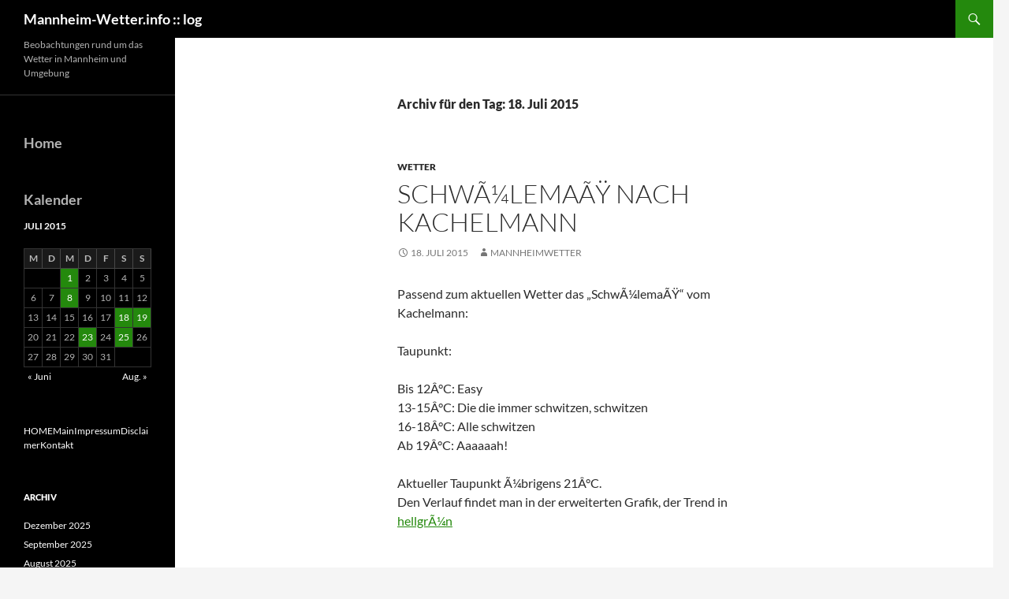

--- FILE ---
content_type: text/html; charset=UTF-8
request_url: https://www.mannheim-wetter.info/archiv/blog/?m=20150718
body_size: 12267
content:
<!DOCTYPE html>
<!--[if IE 7]>
<html class="ie ie7" lang="de">
<![endif]-->
<!--[if IE 8]>
<html class="ie ie8" lang="de">
<![endif]-->
<!--[if !(IE 7) & !(IE 8)]><!-->
<html lang="de">
<!--<![endif]-->
<head>
	<meta charset="UTF-8">
	<meta name="viewport" content="width=device-width, initial-scale=1.0">
	<title>18 | Juli | 2015 | Mannheim-Wetter.info :: log</title>
	<link rel="profile" href="https://gmpg.org/xfn/11">
	<link rel="pingback" href="https://www.mannheim-wetter.info/archiv/blog/xmlrpc.php">
	<!--[if lt IE 9]>
	<script src="https://www.mannheim-wetter.info/archiv/blog/wp-content/themes/twentyfourteen/js/html5.js?ver=3.7.0"></script>
	<![endif]-->
	<meta name='robots' content='max-image-preview:large' />
<link rel='dns-prefetch' href='//www.mannheim-wetter.info' />
<link rel="alternate" type="application/rss+xml" title="Mannheim-Wetter.info :: log &raquo; Feed" href="https://www.mannheim-wetter.info/archiv/blog/?feed=rss2" />
<link rel="alternate" type="application/rss+xml" title="Mannheim-Wetter.info :: log &raquo; Kommentar-Feed" href="https://www.mannheim-wetter.info/archiv/blog/?feed=comments-rss2" />
<style id='wp-img-auto-sizes-contain-inline-css'>
img:is([sizes=auto i],[sizes^="auto," i]){contain-intrinsic-size:3000px 1500px}
/*# sourceURL=wp-img-auto-sizes-contain-inline-css */
</style>
<style id='wp-emoji-styles-inline-css'>

	img.wp-smiley, img.emoji {
		display: inline !important;
		border: none !important;
		box-shadow: none !important;
		height: 1em !important;
		width: 1em !important;
		margin: 0 0.07em !important;
		vertical-align: -0.1em !important;
		background: none !important;
		padding: 0 !important;
	}
/*# sourceURL=wp-emoji-styles-inline-css */
</style>
<style id='wp-block-library-inline-css'>
:root{--wp-block-synced-color:#7a00df;--wp-block-synced-color--rgb:122,0,223;--wp-bound-block-color:var(--wp-block-synced-color);--wp-editor-canvas-background:#ddd;--wp-admin-theme-color:#007cba;--wp-admin-theme-color--rgb:0,124,186;--wp-admin-theme-color-darker-10:#006ba1;--wp-admin-theme-color-darker-10--rgb:0,107,160.5;--wp-admin-theme-color-darker-20:#005a87;--wp-admin-theme-color-darker-20--rgb:0,90,135;--wp-admin-border-width-focus:2px}@media (min-resolution:192dpi){:root{--wp-admin-border-width-focus:1.5px}}.wp-element-button{cursor:pointer}:root .has-very-light-gray-background-color{background-color:#eee}:root .has-very-dark-gray-background-color{background-color:#313131}:root .has-very-light-gray-color{color:#eee}:root .has-very-dark-gray-color{color:#313131}:root .has-vivid-green-cyan-to-vivid-cyan-blue-gradient-background{background:linear-gradient(135deg,#00d084,#0693e3)}:root .has-purple-crush-gradient-background{background:linear-gradient(135deg,#34e2e4,#4721fb 50%,#ab1dfe)}:root .has-hazy-dawn-gradient-background{background:linear-gradient(135deg,#faaca8,#dad0ec)}:root .has-subdued-olive-gradient-background{background:linear-gradient(135deg,#fafae1,#67a671)}:root .has-atomic-cream-gradient-background{background:linear-gradient(135deg,#fdd79a,#004a59)}:root .has-nightshade-gradient-background{background:linear-gradient(135deg,#330968,#31cdcf)}:root .has-midnight-gradient-background{background:linear-gradient(135deg,#020381,#2874fc)}:root{--wp--preset--font-size--normal:16px;--wp--preset--font-size--huge:42px}.has-regular-font-size{font-size:1em}.has-larger-font-size{font-size:2.625em}.has-normal-font-size{font-size:var(--wp--preset--font-size--normal)}.has-huge-font-size{font-size:var(--wp--preset--font-size--huge)}.has-text-align-center{text-align:center}.has-text-align-left{text-align:left}.has-text-align-right{text-align:right}.has-fit-text{white-space:nowrap!important}#end-resizable-editor-section{display:none}.aligncenter{clear:both}.items-justified-left{justify-content:flex-start}.items-justified-center{justify-content:center}.items-justified-right{justify-content:flex-end}.items-justified-space-between{justify-content:space-between}.screen-reader-text{border:0;clip-path:inset(50%);height:1px;margin:-1px;overflow:hidden;padding:0;position:absolute;width:1px;word-wrap:normal!important}.screen-reader-text:focus{background-color:#ddd;clip-path:none;color:#444;display:block;font-size:1em;height:auto;left:5px;line-height:normal;padding:15px 23px 14px;text-decoration:none;top:5px;width:auto;z-index:100000}html :where(.has-border-color){border-style:solid}html :where([style*=border-top-color]){border-top-style:solid}html :where([style*=border-right-color]){border-right-style:solid}html :where([style*=border-bottom-color]){border-bottom-style:solid}html :where([style*=border-left-color]){border-left-style:solid}html :where([style*=border-width]){border-style:solid}html :where([style*=border-top-width]){border-top-style:solid}html :where([style*=border-right-width]){border-right-style:solid}html :where([style*=border-bottom-width]){border-bottom-style:solid}html :where([style*=border-left-width]){border-left-style:solid}html :where(img[class*=wp-image-]){height:auto;max-width:100%}:where(figure){margin:0 0 1em}html :where(.is-position-sticky){--wp-admin--admin-bar--position-offset:var(--wp-admin--admin-bar--height,0px)}@media screen and (max-width:600px){html :where(.is-position-sticky){--wp-admin--admin-bar--position-offset:0px}}

/*# sourceURL=wp-block-library-inline-css */
</style><style id='wp-block-calendar-inline-css'>
.wp-block-calendar{text-align:center}.wp-block-calendar td,.wp-block-calendar th{border:1px solid;padding:.25em}.wp-block-calendar th{font-weight:400}.wp-block-calendar caption{background-color:inherit}.wp-block-calendar table{border-collapse:collapse;width:100%}.wp-block-calendar table.has-background th{background-color:inherit}.wp-block-calendar table.has-text-color th{color:inherit}.wp-block-calendar :where(table:not(.has-text-color)){color:#40464d}.wp-block-calendar :where(table:not(.has-text-color)) td,.wp-block-calendar :where(table:not(.has-text-color)) th{border-color:#ddd}:where(.wp-block-calendar table:not(.has-background) th){background:#ddd}
/*# sourceURL=https://www.mannheim-wetter.info/archiv/blog/wp-includes/blocks/calendar/style.min.css */
</style>
<style id='wp-block-categories-inline-css'>
.wp-block-categories{box-sizing:border-box}.wp-block-categories.alignleft{margin-right:2em}.wp-block-categories.alignright{margin-left:2em}.wp-block-categories.wp-block-categories-dropdown.aligncenter{text-align:center}.wp-block-categories .wp-block-categories__label{display:block;width:100%}
/*# sourceURL=https://www.mannheim-wetter.info/archiv/blog/wp-includes/blocks/categories/style.min.css */
</style>
<style id='wp-block-heading-inline-css'>
h1:where(.wp-block-heading).has-background,h2:where(.wp-block-heading).has-background,h3:where(.wp-block-heading).has-background,h4:where(.wp-block-heading).has-background,h5:where(.wp-block-heading).has-background,h6:where(.wp-block-heading).has-background{padding:1.25em 2.375em}h1.has-text-align-left[style*=writing-mode]:where([style*=vertical-lr]),h1.has-text-align-right[style*=writing-mode]:where([style*=vertical-rl]),h2.has-text-align-left[style*=writing-mode]:where([style*=vertical-lr]),h2.has-text-align-right[style*=writing-mode]:where([style*=vertical-rl]),h3.has-text-align-left[style*=writing-mode]:where([style*=vertical-lr]),h3.has-text-align-right[style*=writing-mode]:where([style*=vertical-rl]),h4.has-text-align-left[style*=writing-mode]:where([style*=vertical-lr]),h4.has-text-align-right[style*=writing-mode]:where([style*=vertical-rl]),h5.has-text-align-left[style*=writing-mode]:where([style*=vertical-lr]),h5.has-text-align-right[style*=writing-mode]:where([style*=vertical-rl]),h6.has-text-align-left[style*=writing-mode]:where([style*=vertical-lr]),h6.has-text-align-right[style*=writing-mode]:where([style*=vertical-rl]){rotate:180deg}
/*# sourceURL=https://www.mannheim-wetter.info/archiv/blog/wp-includes/blocks/heading/style.min.css */
</style>
<style id='wp-block-columns-inline-css'>
.wp-block-columns{box-sizing:border-box;display:flex;flex-wrap:wrap!important}@media (min-width:782px){.wp-block-columns{flex-wrap:nowrap!important}}.wp-block-columns{align-items:normal!important}.wp-block-columns.are-vertically-aligned-top{align-items:flex-start}.wp-block-columns.are-vertically-aligned-center{align-items:center}.wp-block-columns.are-vertically-aligned-bottom{align-items:flex-end}@media (max-width:781px){.wp-block-columns:not(.is-not-stacked-on-mobile)>.wp-block-column{flex-basis:100%!important}}@media (min-width:782px){.wp-block-columns:not(.is-not-stacked-on-mobile)>.wp-block-column{flex-basis:0;flex-grow:1}.wp-block-columns:not(.is-not-stacked-on-mobile)>.wp-block-column[style*=flex-basis]{flex-grow:0}}.wp-block-columns.is-not-stacked-on-mobile{flex-wrap:nowrap!important}.wp-block-columns.is-not-stacked-on-mobile>.wp-block-column{flex-basis:0;flex-grow:1}.wp-block-columns.is-not-stacked-on-mobile>.wp-block-column[style*=flex-basis]{flex-grow:0}:where(.wp-block-columns){margin-bottom:1.75em}:where(.wp-block-columns.has-background){padding:1.25em 2.375em}.wp-block-column{flex-grow:1;min-width:0;overflow-wrap:break-word;word-break:break-word}.wp-block-column.is-vertically-aligned-top{align-self:flex-start}.wp-block-column.is-vertically-aligned-center{align-self:center}.wp-block-column.is-vertically-aligned-bottom{align-self:flex-end}.wp-block-column.is-vertically-aligned-stretch{align-self:stretch}.wp-block-column.is-vertically-aligned-bottom,.wp-block-column.is-vertically-aligned-center,.wp-block-column.is-vertically-aligned-top{width:100%}
/*# sourceURL=https://www.mannheim-wetter.info/archiv/blog/wp-includes/blocks/columns/style.min.css */
</style>
<style id='wp-block-group-inline-css'>
.wp-block-group{box-sizing:border-box}:where(.wp-block-group.wp-block-group-is-layout-constrained){position:relative}
/*# sourceURL=https://www.mannheim-wetter.info/archiv/blog/wp-includes/blocks/group/style.min.css */
</style>
<style id='wp-block-group-theme-inline-css'>
:where(.wp-block-group.has-background){padding:1.25em 2.375em}
/*# sourceURL=https://www.mannheim-wetter.info/archiv/blog/wp-includes/blocks/group/theme.min.css */
</style>
<style id='wp-block-paragraph-inline-css'>
.is-small-text{font-size:.875em}.is-regular-text{font-size:1em}.is-large-text{font-size:2.25em}.is-larger-text{font-size:3em}.has-drop-cap:not(:focus):first-letter{float:left;font-size:8.4em;font-style:normal;font-weight:100;line-height:.68;margin:.05em .1em 0 0;text-transform:uppercase}body.rtl .has-drop-cap:not(:focus):first-letter{float:none;margin-left:.1em}p.has-drop-cap.has-background{overflow:hidden}:root :where(p.has-background){padding:1.25em 2.375em}:where(p.has-text-color:not(.has-link-color)) a{color:inherit}p.has-text-align-left[style*="writing-mode:vertical-lr"],p.has-text-align-right[style*="writing-mode:vertical-rl"]{rotate:180deg}
/*# sourceURL=https://www.mannheim-wetter.info/archiv/blog/wp-includes/blocks/paragraph/style.min.css */
</style>
<style id='global-styles-inline-css'>
:root{--wp--preset--aspect-ratio--square: 1;--wp--preset--aspect-ratio--4-3: 4/3;--wp--preset--aspect-ratio--3-4: 3/4;--wp--preset--aspect-ratio--3-2: 3/2;--wp--preset--aspect-ratio--2-3: 2/3;--wp--preset--aspect-ratio--16-9: 16/9;--wp--preset--aspect-ratio--9-16: 9/16;--wp--preset--color--black: #000;--wp--preset--color--cyan-bluish-gray: #abb8c3;--wp--preset--color--white: #fff;--wp--preset--color--pale-pink: #f78da7;--wp--preset--color--vivid-red: #cf2e2e;--wp--preset--color--luminous-vivid-orange: #ff6900;--wp--preset--color--luminous-vivid-amber: #fcb900;--wp--preset--color--light-green-cyan: #7bdcb5;--wp--preset--color--vivid-green-cyan: #00d084;--wp--preset--color--pale-cyan-blue: #8ed1fc;--wp--preset--color--vivid-cyan-blue: #0693e3;--wp--preset--color--vivid-purple: #9b51e0;--wp--preset--color--green: #24890d;--wp--preset--color--dark-gray: #2b2b2b;--wp--preset--color--medium-gray: #767676;--wp--preset--color--light-gray: #f5f5f5;--wp--preset--gradient--vivid-cyan-blue-to-vivid-purple: linear-gradient(135deg,rgb(6,147,227) 0%,rgb(155,81,224) 100%);--wp--preset--gradient--light-green-cyan-to-vivid-green-cyan: linear-gradient(135deg,rgb(122,220,180) 0%,rgb(0,208,130) 100%);--wp--preset--gradient--luminous-vivid-amber-to-luminous-vivid-orange: linear-gradient(135deg,rgb(252,185,0) 0%,rgb(255,105,0) 100%);--wp--preset--gradient--luminous-vivid-orange-to-vivid-red: linear-gradient(135deg,rgb(255,105,0) 0%,rgb(207,46,46) 100%);--wp--preset--gradient--very-light-gray-to-cyan-bluish-gray: linear-gradient(135deg,rgb(238,238,238) 0%,rgb(169,184,195) 100%);--wp--preset--gradient--cool-to-warm-spectrum: linear-gradient(135deg,rgb(74,234,220) 0%,rgb(151,120,209) 20%,rgb(207,42,186) 40%,rgb(238,44,130) 60%,rgb(251,105,98) 80%,rgb(254,248,76) 100%);--wp--preset--gradient--blush-light-purple: linear-gradient(135deg,rgb(255,206,236) 0%,rgb(152,150,240) 100%);--wp--preset--gradient--blush-bordeaux: linear-gradient(135deg,rgb(254,205,165) 0%,rgb(254,45,45) 50%,rgb(107,0,62) 100%);--wp--preset--gradient--luminous-dusk: linear-gradient(135deg,rgb(255,203,112) 0%,rgb(199,81,192) 50%,rgb(65,88,208) 100%);--wp--preset--gradient--pale-ocean: linear-gradient(135deg,rgb(255,245,203) 0%,rgb(182,227,212) 50%,rgb(51,167,181) 100%);--wp--preset--gradient--electric-grass: linear-gradient(135deg,rgb(202,248,128) 0%,rgb(113,206,126) 100%);--wp--preset--gradient--midnight: linear-gradient(135deg,rgb(2,3,129) 0%,rgb(40,116,252) 100%);--wp--preset--font-size--small: 13px;--wp--preset--font-size--medium: 20px;--wp--preset--font-size--large: 36px;--wp--preset--font-size--x-large: 42px;--wp--preset--spacing--20: 0.44rem;--wp--preset--spacing--30: 0.67rem;--wp--preset--spacing--40: 1rem;--wp--preset--spacing--50: 1.5rem;--wp--preset--spacing--60: 2.25rem;--wp--preset--spacing--70: 3.38rem;--wp--preset--spacing--80: 5.06rem;--wp--preset--shadow--natural: 6px 6px 9px rgba(0, 0, 0, 0.2);--wp--preset--shadow--deep: 12px 12px 50px rgba(0, 0, 0, 0.4);--wp--preset--shadow--sharp: 6px 6px 0px rgba(0, 0, 0, 0.2);--wp--preset--shadow--outlined: 6px 6px 0px -3px rgb(255, 255, 255), 6px 6px rgb(0, 0, 0);--wp--preset--shadow--crisp: 6px 6px 0px rgb(0, 0, 0);}:where(.is-layout-flex){gap: 0.5em;}:where(.is-layout-grid){gap: 0.5em;}body .is-layout-flex{display: flex;}.is-layout-flex{flex-wrap: wrap;align-items: center;}.is-layout-flex > :is(*, div){margin: 0;}body .is-layout-grid{display: grid;}.is-layout-grid > :is(*, div){margin: 0;}:where(.wp-block-columns.is-layout-flex){gap: 2em;}:where(.wp-block-columns.is-layout-grid){gap: 2em;}:where(.wp-block-post-template.is-layout-flex){gap: 1.25em;}:where(.wp-block-post-template.is-layout-grid){gap: 1.25em;}.has-black-color{color: var(--wp--preset--color--black) !important;}.has-cyan-bluish-gray-color{color: var(--wp--preset--color--cyan-bluish-gray) !important;}.has-white-color{color: var(--wp--preset--color--white) !important;}.has-pale-pink-color{color: var(--wp--preset--color--pale-pink) !important;}.has-vivid-red-color{color: var(--wp--preset--color--vivid-red) !important;}.has-luminous-vivid-orange-color{color: var(--wp--preset--color--luminous-vivid-orange) !important;}.has-luminous-vivid-amber-color{color: var(--wp--preset--color--luminous-vivid-amber) !important;}.has-light-green-cyan-color{color: var(--wp--preset--color--light-green-cyan) !important;}.has-vivid-green-cyan-color{color: var(--wp--preset--color--vivid-green-cyan) !important;}.has-pale-cyan-blue-color{color: var(--wp--preset--color--pale-cyan-blue) !important;}.has-vivid-cyan-blue-color{color: var(--wp--preset--color--vivid-cyan-blue) !important;}.has-vivid-purple-color{color: var(--wp--preset--color--vivid-purple) !important;}.has-black-background-color{background-color: var(--wp--preset--color--black) !important;}.has-cyan-bluish-gray-background-color{background-color: var(--wp--preset--color--cyan-bluish-gray) !important;}.has-white-background-color{background-color: var(--wp--preset--color--white) !important;}.has-pale-pink-background-color{background-color: var(--wp--preset--color--pale-pink) !important;}.has-vivid-red-background-color{background-color: var(--wp--preset--color--vivid-red) !important;}.has-luminous-vivid-orange-background-color{background-color: var(--wp--preset--color--luminous-vivid-orange) !important;}.has-luminous-vivid-amber-background-color{background-color: var(--wp--preset--color--luminous-vivid-amber) !important;}.has-light-green-cyan-background-color{background-color: var(--wp--preset--color--light-green-cyan) !important;}.has-vivid-green-cyan-background-color{background-color: var(--wp--preset--color--vivid-green-cyan) !important;}.has-pale-cyan-blue-background-color{background-color: var(--wp--preset--color--pale-cyan-blue) !important;}.has-vivid-cyan-blue-background-color{background-color: var(--wp--preset--color--vivid-cyan-blue) !important;}.has-vivid-purple-background-color{background-color: var(--wp--preset--color--vivid-purple) !important;}.has-black-border-color{border-color: var(--wp--preset--color--black) !important;}.has-cyan-bluish-gray-border-color{border-color: var(--wp--preset--color--cyan-bluish-gray) !important;}.has-white-border-color{border-color: var(--wp--preset--color--white) !important;}.has-pale-pink-border-color{border-color: var(--wp--preset--color--pale-pink) !important;}.has-vivid-red-border-color{border-color: var(--wp--preset--color--vivid-red) !important;}.has-luminous-vivid-orange-border-color{border-color: var(--wp--preset--color--luminous-vivid-orange) !important;}.has-luminous-vivid-amber-border-color{border-color: var(--wp--preset--color--luminous-vivid-amber) !important;}.has-light-green-cyan-border-color{border-color: var(--wp--preset--color--light-green-cyan) !important;}.has-vivid-green-cyan-border-color{border-color: var(--wp--preset--color--vivid-green-cyan) !important;}.has-pale-cyan-blue-border-color{border-color: var(--wp--preset--color--pale-cyan-blue) !important;}.has-vivid-cyan-blue-border-color{border-color: var(--wp--preset--color--vivid-cyan-blue) !important;}.has-vivid-purple-border-color{border-color: var(--wp--preset--color--vivid-purple) !important;}.has-vivid-cyan-blue-to-vivid-purple-gradient-background{background: var(--wp--preset--gradient--vivid-cyan-blue-to-vivid-purple) !important;}.has-light-green-cyan-to-vivid-green-cyan-gradient-background{background: var(--wp--preset--gradient--light-green-cyan-to-vivid-green-cyan) !important;}.has-luminous-vivid-amber-to-luminous-vivid-orange-gradient-background{background: var(--wp--preset--gradient--luminous-vivid-amber-to-luminous-vivid-orange) !important;}.has-luminous-vivid-orange-to-vivid-red-gradient-background{background: var(--wp--preset--gradient--luminous-vivid-orange-to-vivid-red) !important;}.has-very-light-gray-to-cyan-bluish-gray-gradient-background{background: var(--wp--preset--gradient--very-light-gray-to-cyan-bluish-gray) !important;}.has-cool-to-warm-spectrum-gradient-background{background: var(--wp--preset--gradient--cool-to-warm-spectrum) !important;}.has-blush-light-purple-gradient-background{background: var(--wp--preset--gradient--blush-light-purple) !important;}.has-blush-bordeaux-gradient-background{background: var(--wp--preset--gradient--blush-bordeaux) !important;}.has-luminous-dusk-gradient-background{background: var(--wp--preset--gradient--luminous-dusk) !important;}.has-pale-ocean-gradient-background{background: var(--wp--preset--gradient--pale-ocean) !important;}.has-electric-grass-gradient-background{background: var(--wp--preset--gradient--electric-grass) !important;}.has-midnight-gradient-background{background: var(--wp--preset--gradient--midnight) !important;}.has-small-font-size{font-size: var(--wp--preset--font-size--small) !important;}.has-medium-font-size{font-size: var(--wp--preset--font-size--medium) !important;}.has-large-font-size{font-size: var(--wp--preset--font-size--large) !important;}.has-x-large-font-size{font-size: var(--wp--preset--font-size--x-large) !important;}
:where(.wp-block-columns.is-layout-flex){gap: 2em;}:where(.wp-block-columns.is-layout-grid){gap: 2em;}
/*# sourceURL=global-styles-inline-css */
</style>
<style id='core-block-supports-inline-css'>
.wp-container-core-columns-is-layout-9d6595d7{flex-wrap:nowrap;}
/*# sourceURL=core-block-supports-inline-css */
</style>

<style id='classic-theme-styles-inline-css'>
/*! This file is auto-generated */
.wp-block-button__link{color:#fff;background-color:#32373c;border-radius:9999px;box-shadow:none;text-decoration:none;padding:calc(.667em + 2px) calc(1.333em + 2px);font-size:1.125em}.wp-block-file__button{background:#32373c;color:#fff;text-decoration:none}
/*# sourceURL=/wp-includes/css/classic-themes.min.css */
</style>
<link rel='stylesheet' id='twentyfourteen-lato-css' href='https://www.mannheim-wetter.info/archiv/blog/wp-content/themes/twentyfourteen/fonts/font-lato.css?ver=20230328' media='all' />
<link rel='stylesheet' id='genericons-css' href='https://www.mannheim-wetter.info/archiv/blog/wp-content/themes/twentyfourteen/genericons/genericons.css?ver=3.0.3' media='all' />
<link rel='stylesheet' id='twentyfourteen-style-css' href='https://www.mannheim-wetter.info/archiv/blog/wp-content/themes/twentyfourteen/style.css?ver=20250715' media='all' />
<link rel='stylesheet' id='twentyfourteen-block-style-css' href='https://www.mannheim-wetter.info/archiv/blog/wp-content/themes/twentyfourteen/css/blocks.css?ver=20250715' media='all' />
<script src="https://www.mannheim-wetter.info/archiv/blog/wp-includes/js/jquery/jquery.min.js?ver=3.7.1" id="jquery-core-js"></script>
<script src="https://www.mannheim-wetter.info/archiv/blog/wp-includes/js/jquery/jquery-migrate.min.js?ver=3.4.1" id="jquery-migrate-js"></script>
<script src="https://www.mannheim-wetter.info/archiv/blog/wp-content/themes/twentyfourteen/js/functions.js?ver=20230526" id="twentyfourteen-script-js" defer data-wp-strategy="defer"></script>
<link rel="https://api.w.org/" href="https://www.mannheim-wetter.info/archiv/blog/index.php?rest_route=/" /><link rel="EditURI" type="application/rsd+xml" title="RSD" href="https://www.mannheim-wetter.info/archiv/blog/xmlrpc.php?rsd" />
<meta name="generator" content="WordPress 6.9" />
<link rel="icon" href="https://www.mannheim-wetter.info/archiv/blog/wp-content/uploads/2021/11/cropped-image002-32x32.jpg" sizes="32x32" />
<link rel="icon" href="https://www.mannheim-wetter.info/archiv/blog/wp-content/uploads/2021/11/cropped-image002-192x192.jpg" sizes="192x192" />
<link rel="apple-touch-icon" href="https://www.mannheim-wetter.info/archiv/blog/wp-content/uploads/2021/11/cropped-image002-180x180.jpg" />
<meta name="msapplication-TileImage" content="https://www.mannheim-wetter.info/archiv/blog/wp-content/uploads/2021/11/cropped-image002-270x270.jpg" />
</head>

<body class="archive date wp-embed-responsive wp-theme-twentyfourteen group-blog masthead-fixed list-view full-width">
<a class="screen-reader-text skip-link" href="#content">
	Zum Inhalt springen</a>
<div id="page" class="hfeed site">
		
	<header id="masthead" class="site-header">
		<div class="header-main">
			<h1 class="site-title"><a href="https://www.mannheim-wetter.info/archiv/blog/" rel="home" >Mannheim-Wetter.info :: log</a></h1>

			<div class="search-toggle">
				<a href="#search-container" class="screen-reader-text" aria-expanded="false" aria-controls="search-container">
					Suchen				</a>
			</div>

			<nav id="primary-navigation" class="site-navigation primary-navigation">
				<button class="menu-toggle">Primäres Menü</button>
							</nav>
		</div>

		<div id="search-container" class="search-box-wrapper hide">
			<div class="search-box">
				<form role="search" method="get" class="search-form" action="https://www.mannheim-wetter.info/archiv/blog/">
				<label>
					<span class="screen-reader-text">Suche nach:</span>
					<input type="search" class="search-field" placeholder="Suchen …" value="" name="s" />
				</label>
				<input type="submit" class="search-submit" value="Suchen" />
			</form>			</div>
		</div>
	</header><!-- #masthead -->

	<div id="main" class="site-main">

	<section id="primary" class="content-area">
		<div id="content" class="site-content" role="main">

			
			<header class="page-header">
				<h1 class="page-title">
					Archiv für den Tag: 18. Juli 2015				</h1>
			</header><!-- .page-header -->

				
<article id="post-2968" class="post-2968 post type-post status-publish format-standard hentry category-wetter">
	
	<header class="entry-header">
				<div class="entry-meta">
			<span class="cat-links"><a href="https://www.mannheim-wetter.info/archiv/blog/?cat=6" rel="category">Wetter</a></span>
		</div>
			<h1 class="entry-title"><a href="https://www.mannheim-wetter.info/archiv/blog/?p=2968" rel="bookmark">SchwÃ¼lemaÃŸ nach Kachelmann</a></h1>
		<div class="entry-meta">
			<span class="entry-date"><a href="https://www.mannheim-wetter.info/archiv/blog/?p=2968" rel="bookmark"><time class="entry-date" datetime="2015-07-18T08:15:57+01:00">18. Juli 2015</time></a></span> <span class="byline"><span class="author vcard"><a class="url fn n" href="https://www.mannheim-wetter.info/archiv/blog/?author=5" rel="author">mannheimwetter</a></span></span>		</div><!-- .entry-meta -->
	</header><!-- .entry-header -->

		<div class="entry-content">
		<p>Passend zum aktuellen Wetter das &#8222;SchwÃ¼lemaÃŸ&#8220; vom Kachelmann:</p>
<p>Taupunkt:</p>
<p>Bis 12Â°C: Easy<br />
13-15Â°C:  Die die immer schwitzen, schwitzen<br />
16-18Â°C:  Alle schwitzen<br />
Ab 19Â°C:  Aaaaaah!</p>
<p>Aktueller Taupunkt Ã¼brigens 21Â°C.<br />
Den Verlauf findet man in der erweiterten Grafik, der Trend in <a href="http://grafik.mannheim-wetter.info/index3.shtml" title="Trend">hellgrÃ¼n</a></p>
	</div><!-- .entry-content -->
	
	</article><!-- #post-2968 -->

<article id="post-2966" class="post-2966 post type-post status-publish format-standard hentry category-gewitter category-temperatur">
	
	<header class="entry-header">
				<div class="entry-meta">
			<span class="cat-links"><a href="https://www.mannheim-wetter.info/archiv/blog/?cat=14" rel="category">Gewitter</a>, <a href="https://www.mannheim-wetter.info/archiv/blog/?cat=9" rel="category">Temperatur</a></span>
		</div>
			<h1 class="entry-title"><a href="https://www.mannheim-wetter.info/archiv/blog/?p=2966" rel="bookmark">TropennÃ¤chte, 36Â°C und heftiges Gewitter</a></h1>
		<div class="entry-meta">
			<span class="entry-date"><a href="https://www.mannheim-wetter.info/archiv/blog/?p=2966" rel="bookmark"><time class="entry-date" datetime="2015-07-18T08:07:26+01:00">18. Juli 2015</time></a></span> <span class="byline"><span class="author vcard"><a class="url fn n" href="https://www.mannheim-wetter.info/archiv/blog/?author=5" rel="author">mannheimwetter</a></span></span>		</div><!-- .entry-meta -->
	</header><!-- .entry-header -->

		<div class="entry-content">
		<p>Wieder zwei TropennÃ¤chte von 16.07. bis 18.07. Dazwischen 36Â°C und mehrere Gewitter.<br />
Heftig war das Gewitter am 18.07 gegen 03:00 Uhr mit 10 mm Niederschlag, 50 km/h BÃ¶en und mit viel Blitz und Donner.</p>
	</div><!-- .entry-content -->
	
	</article><!-- #post-2966 -->
		</div><!-- #content -->
	</section><!-- #primary -->

<div id="secondary">
		<h2 class="site-description">Beobachtungen rund um das Wetter in Mannheim und Umgebung</h2>
	
		<nav class="navigation site-navigation secondary-navigation">
			</nav>
	
		<div id="primary-sidebar" class="primary-sidebar widget-area" role="complementary">
		<aside id="block-13" class="widget widget_block">
<h2 class="wp-block-heading">Home</h2>
</aside><aside id="block-16" class="widget widget_block">
<div class="wp-block-group"><div class="wp-block-group__inner-container is-layout-flow wp-block-group-is-layout-flow"><div class="widget widget_calendar"><h2 class="widgettitle">Kalender</h2><div id="calendar_wrap" class="calendar_wrap"><table id="wp-calendar" class="wp-calendar-table">
	<caption>Juli 2015</caption>
	<thead>
	<tr>
		<th scope="col" aria-label="Montag">M</th>
		<th scope="col" aria-label="Dienstag">D</th>
		<th scope="col" aria-label="Mittwoch">M</th>
		<th scope="col" aria-label="Donnerstag">D</th>
		<th scope="col" aria-label="Freitag">F</th>
		<th scope="col" aria-label="Samstag">S</th>
		<th scope="col" aria-label="Sonntag">S</th>
	</tr>
	</thead>
	<tbody>
	<tr>
		<td colspan="2" class="pad">&nbsp;</td><td><a href="https://www.mannheim-wetter.info/archiv/blog/?m=20150701" aria-label="Beiträge veröffentlicht am 1. July 2015">1</a></td><td>2</td><td>3</td><td>4</td><td>5</td>
	</tr>
	<tr>
		<td>6</td><td>7</td><td><a href="https://www.mannheim-wetter.info/archiv/blog/?m=20150708" aria-label="Beiträge veröffentlicht am 8. July 2015">8</a></td><td>9</td><td>10</td><td>11</td><td>12</td>
	</tr>
	<tr>
		<td>13</td><td>14</td><td>15</td><td>16</td><td>17</td><td><a href="https://www.mannheim-wetter.info/archiv/blog/?m=20150718" aria-label="Beiträge veröffentlicht am 18. July 2015">18</a></td><td><a href="https://www.mannheim-wetter.info/archiv/blog/?m=20150719" aria-label="Beiträge veröffentlicht am 19. July 2015">19</a></td>
	</tr>
	<tr>
		<td>20</td><td>21</td><td>22</td><td><a href="https://www.mannheim-wetter.info/archiv/blog/?m=20150723" aria-label="Beiträge veröffentlicht am 23. July 2015">23</a></td><td>24</td><td><a href="https://www.mannheim-wetter.info/archiv/blog/?m=20150725" aria-label="Beiträge veröffentlicht am 25. July 2015">25</a></td><td>26</td>
	</tr>
	<tr>
		<td>27</td><td>28</td><td>29</td><td>30</td><td>31</td>
		<td class="pad" colspan="2">&nbsp;</td>
	</tr>
	</tbody>
	</table><nav aria-label="Vorherige und nächste Monate" class="wp-calendar-nav">
		<span class="wp-calendar-nav-prev"><a href="https://www.mannheim-wetter.info/archiv/blog/?m=201506">&laquo; Juni</a></span>
		<span class="pad">&nbsp;</span>
		<span class="wp-calendar-nav-next"><a href="https://www.mannheim-wetter.info/archiv/blog/?m=201508">Aug. &raquo;</a></span>
	</nav></div></div></div></div>
</aside><aside id="block-14" class="widget widget_block widget_text">
<p><a href="http://www.mannheim-wetter.info" target="_top" title="Sprung zur Hauptseite">HOME</a><a href="http://www.mannheim-wetter.info/main.html" title="Sprung zur Hauptseite">Main</a><a href="http://www.mannheim-wetter.info/impressum.shtml" title="Impressum">Impressum</a><a href="http://www.mannheim-wetter.info/disclaimer.shtml" title="Disclaimer">Disclaimer</a><a href="http://mannheim-wetter.info/cgi-bin/fs/index.php" title="Nachricht senden">Kontakt</a></p>
</aside><aside id="archives-3" class="widget widget_archive"><h1 class="widget-title">Archiv</h1><nav aria-label="Archiv">
			<ul>
					<li><a href='https://www.mannheim-wetter.info/archiv/blog/?m=202512'>Dezember 2025</a></li>
	<li><a href='https://www.mannheim-wetter.info/archiv/blog/?m=202509'>September 2025</a></li>
	<li><a href='https://www.mannheim-wetter.info/archiv/blog/?m=202508'>August 2025</a></li>
	<li><a href='https://www.mannheim-wetter.info/archiv/blog/?m=202507'>Juli 2025</a></li>
	<li><a href='https://www.mannheim-wetter.info/archiv/blog/?m=202506'>Juni 2025</a></li>
	<li><a href='https://www.mannheim-wetter.info/archiv/blog/?m=202505'>Mai 2025</a></li>
	<li><a href='https://www.mannheim-wetter.info/archiv/blog/?m=202503'>März 2025</a></li>
	<li><a href='https://www.mannheim-wetter.info/archiv/blog/?m=202501'>Januar 2025</a></li>
	<li><a href='https://www.mannheim-wetter.info/archiv/blog/?m=202412'>Dezember 2024</a></li>
	<li><a href='https://www.mannheim-wetter.info/archiv/blog/?m=202411'>November 2024</a></li>
	<li><a href='https://www.mannheim-wetter.info/archiv/blog/?m=202410'>Oktober 2024</a></li>
	<li><a href='https://www.mannheim-wetter.info/archiv/blog/?m=202409'>September 2024</a></li>
	<li><a href='https://www.mannheim-wetter.info/archiv/blog/?m=202408'>August 2024</a></li>
	<li><a href='https://www.mannheim-wetter.info/archiv/blog/?m=202407'>Juli 2024</a></li>
	<li><a href='https://www.mannheim-wetter.info/archiv/blog/?m=202406'>Juni 2024</a></li>
	<li><a href='https://www.mannheim-wetter.info/archiv/blog/?m=202405'>Mai 2024</a></li>
	<li><a href='https://www.mannheim-wetter.info/archiv/blog/?m=202404'>April 2024</a></li>
	<li><a href='https://www.mannheim-wetter.info/archiv/blog/?m=202403'>März 2024</a></li>
	<li><a href='https://www.mannheim-wetter.info/archiv/blog/?m=202402'>Februar 2024</a></li>
	<li><a href='https://www.mannheim-wetter.info/archiv/blog/?m=202401'>Januar 2024</a></li>
	<li><a href='https://www.mannheim-wetter.info/archiv/blog/?m=202312'>Dezember 2023</a></li>
	<li><a href='https://www.mannheim-wetter.info/archiv/blog/?m=202311'>November 2023</a></li>
	<li><a href='https://www.mannheim-wetter.info/archiv/blog/?m=202310'>Oktober 2023</a></li>
	<li><a href='https://www.mannheim-wetter.info/archiv/blog/?m=202309'>September 2023</a></li>
	<li><a href='https://www.mannheim-wetter.info/archiv/blog/?m=202308'>August 2023</a></li>
	<li><a href='https://www.mannheim-wetter.info/archiv/blog/?m=202307'>Juli 2023</a></li>
	<li><a href='https://www.mannheim-wetter.info/archiv/blog/?m=202306'>Juni 2023</a></li>
	<li><a href='https://www.mannheim-wetter.info/archiv/blog/?m=202304'>April 2023</a></li>
	<li><a href='https://www.mannheim-wetter.info/archiv/blog/?m=202303'>März 2023</a></li>
	<li><a href='https://www.mannheim-wetter.info/archiv/blog/?m=202302'>Februar 2023</a></li>
	<li><a href='https://www.mannheim-wetter.info/archiv/blog/?m=202301'>Januar 2023</a></li>
	<li><a href='https://www.mannheim-wetter.info/archiv/blog/?m=202212'>Dezember 2022</a></li>
	<li><a href='https://www.mannheim-wetter.info/archiv/blog/?m=202211'>November 2022</a></li>
	<li><a href='https://www.mannheim-wetter.info/archiv/blog/?m=202210'>Oktober 2022</a></li>
	<li><a href='https://www.mannheim-wetter.info/archiv/blog/?m=202209'>September 2022</a></li>
	<li><a href='https://www.mannheim-wetter.info/archiv/blog/?m=202208'>August 2022</a></li>
	<li><a href='https://www.mannheim-wetter.info/archiv/blog/?m=202207'>Juli 2022</a></li>
	<li><a href='https://www.mannheim-wetter.info/archiv/blog/?m=202206'>Juni 2022</a></li>
	<li><a href='https://www.mannheim-wetter.info/archiv/blog/?m=202205'>Mai 2022</a></li>
	<li><a href='https://www.mannheim-wetter.info/archiv/blog/?m=202204'>April 2022</a></li>
	<li><a href='https://www.mannheim-wetter.info/archiv/blog/?m=202203'>März 2022</a></li>
	<li><a href='https://www.mannheim-wetter.info/archiv/blog/?m=202202'>Februar 2022</a></li>
	<li><a href='https://www.mannheim-wetter.info/archiv/blog/?m=202201'>Januar 2022</a></li>
	<li><a href='https://www.mannheim-wetter.info/archiv/blog/?m=202112'>Dezember 2021</a></li>
	<li><a href='https://www.mannheim-wetter.info/archiv/blog/?m=202111'>November 2021</a></li>
	<li><a href='https://www.mannheim-wetter.info/archiv/blog/?m=202110'>Oktober 2021</a></li>
	<li><a href='https://www.mannheim-wetter.info/archiv/blog/?m=202109'>September 2021</a></li>
	<li><a href='https://www.mannheim-wetter.info/archiv/blog/?m=202108'>August 2021</a></li>
	<li><a href='https://www.mannheim-wetter.info/archiv/blog/?m=202107'>Juli 2021</a></li>
	<li><a href='https://www.mannheim-wetter.info/archiv/blog/?m=202106'>Juni 2021</a></li>
	<li><a href='https://www.mannheim-wetter.info/archiv/blog/?m=202105'>Mai 2021</a></li>
	<li><a href='https://www.mannheim-wetter.info/archiv/blog/?m=202104'>April 2021</a></li>
	<li><a href='https://www.mannheim-wetter.info/archiv/blog/?m=202103'>März 2021</a></li>
	<li><a href='https://www.mannheim-wetter.info/archiv/blog/?m=202102'>Februar 2021</a></li>
	<li><a href='https://www.mannheim-wetter.info/archiv/blog/?m=202101'>Januar 2021</a></li>
	<li><a href='https://www.mannheim-wetter.info/archiv/blog/?m=202012'>Dezember 2020</a></li>
	<li><a href='https://www.mannheim-wetter.info/archiv/blog/?m=202011'>November 2020</a></li>
	<li><a href='https://www.mannheim-wetter.info/archiv/blog/?m=202010'>Oktober 2020</a></li>
	<li><a href='https://www.mannheim-wetter.info/archiv/blog/?m=202009'>September 2020</a></li>
	<li><a href='https://www.mannheim-wetter.info/archiv/blog/?m=202008'>August 2020</a></li>
	<li><a href='https://www.mannheim-wetter.info/archiv/blog/?m=202007'>Juli 2020</a></li>
	<li><a href='https://www.mannheim-wetter.info/archiv/blog/?m=202006'>Juni 2020</a></li>
	<li><a href='https://www.mannheim-wetter.info/archiv/blog/?m=202005'>Mai 2020</a></li>
	<li><a href='https://www.mannheim-wetter.info/archiv/blog/?m=202004'>April 2020</a></li>
	<li><a href='https://www.mannheim-wetter.info/archiv/blog/?m=202003'>März 2020</a></li>
	<li><a href='https://www.mannheim-wetter.info/archiv/blog/?m=202002'>Februar 2020</a></li>
	<li><a href='https://www.mannheim-wetter.info/archiv/blog/?m=202001'>Januar 2020</a></li>
	<li><a href='https://www.mannheim-wetter.info/archiv/blog/?m=201912'>Dezember 2019</a></li>
	<li><a href='https://www.mannheim-wetter.info/archiv/blog/?m=201911'>November 2019</a></li>
	<li><a href='https://www.mannheim-wetter.info/archiv/blog/?m=201910'>Oktober 2019</a></li>
	<li><a href='https://www.mannheim-wetter.info/archiv/blog/?m=201909'>September 2019</a></li>
	<li><a href='https://www.mannheim-wetter.info/archiv/blog/?m=201908'>August 2019</a></li>
	<li><a href='https://www.mannheim-wetter.info/archiv/blog/?m=201907'>Juli 2019</a></li>
	<li><a href='https://www.mannheim-wetter.info/archiv/blog/?m=201906'>Juni 2019</a></li>
	<li><a href='https://www.mannheim-wetter.info/archiv/blog/?m=201905'>Mai 2019</a></li>
	<li><a href='https://www.mannheim-wetter.info/archiv/blog/?m=201904'>April 2019</a></li>
	<li><a href='https://www.mannheim-wetter.info/archiv/blog/?m=201903'>März 2019</a></li>
	<li><a href='https://www.mannheim-wetter.info/archiv/blog/?m=201902'>Februar 2019</a></li>
	<li><a href='https://www.mannheim-wetter.info/archiv/blog/?m=201901'>Januar 2019</a></li>
	<li><a href='https://www.mannheim-wetter.info/archiv/blog/?m=201812'>Dezember 2018</a></li>
	<li><a href='https://www.mannheim-wetter.info/archiv/blog/?m=201811'>November 2018</a></li>
	<li><a href='https://www.mannheim-wetter.info/archiv/blog/?m=201810'>Oktober 2018</a></li>
	<li><a href='https://www.mannheim-wetter.info/archiv/blog/?m=201809'>September 2018</a></li>
	<li><a href='https://www.mannheim-wetter.info/archiv/blog/?m=201808'>August 2018</a></li>
	<li><a href='https://www.mannheim-wetter.info/archiv/blog/?m=201807'>Juli 2018</a></li>
	<li><a href='https://www.mannheim-wetter.info/archiv/blog/?m=201806'>Juni 2018</a></li>
	<li><a href='https://www.mannheim-wetter.info/archiv/blog/?m=201805'>Mai 2018</a></li>
	<li><a href='https://www.mannheim-wetter.info/archiv/blog/?m=201804'>April 2018</a></li>
	<li><a href='https://www.mannheim-wetter.info/archiv/blog/?m=201803'>März 2018</a></li>
	<li><a href='https://www.mannheim-wetter.info/archiv/blog/?m=201802'>Februar 2018</a></li>
	<li><a href='https://www.mannheim-wetter.info/archiv/blog/?m=201801'>Januar 2018</a></li>
	<li><a href='https://www.mannheim-wetter.info/archiv/blog/?m=201712'>Dezember 2017</a></li>
	<li><a href='https://www.mannheim-wetter.info/archiv/blog/?m=201711'>November 2017</a></li>
	<li><a href='https://www.mannheim-wetter.info/archiv/blog/?m=201710'>Oktober 2017</a></li>
	<li><a href='https://www.mannheim-wetter.info/archiv/blog/?m=201709'>September 2017</a></li>
	<li><a href='https://www.mannheim-wetter.info/archiv/blog/?m=201708'>August 2017</a></li>
	<li><a href='https://www.mannheim-wetter.info/archiv/blog/?m=201707'>Juli 2017</a></li>
	<li><a href='https://www.mannheim-wetter.info/archiv/blog/?m=201706'>Juni 2017</a></li>
	<li><a href='https://www.mannheim-wetter.info/archiv/blog/?m=201705'>Mai 2017</a></li>
	<li><a href='https://www.mannheim-wetter.info/archiv/blog/?m=201704'>April 2017</a></li>
	<li><a href='https://www.mannheim-wetter.info/archiv/blog/?m=201703'>März 2017</a></li>
	<li><a href='https://www.mannheim-wetter.info/archiv/blog/?m=201702'>Februar 2017</a></li>
	<li><a href='https://www.mannheim-wetter.info/archiv/blog/?m=201701'>Januar 2017</a></li>
	<li><a href='https://www.mannheim-wetter.info/archiv/blog/?m=201612'>Dezember 2016</a></li>
	<li><a href='https://www.mannheim-wetter.info/archiv/blog/?m=201611'>November 2016</a></li>
	<li><a href='https://www.mannheim-wetter.info/archiv/blog/?m=201610'>Oktober 2016</a></li>
	<li><a href='https://www.mannheim-wetter.info/archiv/blog/?m=201609'>September 2016</a></li>
	<li><a href='https://www.mannheim-wetter.info/archiv/blog/?m=201608'>August 2016</a></li>
	<li><a href='https://www.mannheim-wetter.info/archiv/blog/?m=201607'>Juli 2016</a></li>
	<li><a href='https://www.mannheim-wetter.info/archiv/blog/?m=201606'>Juni 2016</a></li>
	<li><a href='https://www.mannheim-wetter.info/archiv/blog/?m=201605'>Mai 2016</a></li>
	<li><a href='https://www.mannheim-wetter.info/archiv/blog/?m=201604'>April 2016</a></li>
	<li><a href='https://www.mannheim-wetter.info/archiv/blog/?m=201603'>März 2016</a></li>
	<li><a href='https://www.mannheim-wetter.info/archiv/blog/?m=201602'>Februar 2016</a></li>
	<li><a href='https://www.mannheim-wetter.info/archiv/blog/?m=201601'>Januar 2016</a></li>
	<li><a href='https://www.mannheim-wetter.info/archiv/blog/?m=201512'>Dezember 2015</a></li>
	<li><a href='https://www.mannheim-wetter.info/archiv/blog/?m=201511'>November 2015</a></li>
	<li><a href='https://www.mannheim-wetter.info/archiv/blog/?m=201510'>Oktober 2015</a></li>
	<li><a href='https://www.mannheim-wetter.info/archiv/blog/?m=201509'>September 2015</a></li>
	<li><a href='https://www.mannheim-wetter.info/archiv/blog/?m=201508'>August 2015</a></li>
	<li><a href='https://www.mannheim-wetter.info/archiv/blog/?m=201507'>Juli 2015</a></li>
	<li><a href='https://www.mannheim-wetter.info/archiv/blog/?m=201506'>Juni 2015</a></li>
	<li><a href='https://www.mannheim-wetter.info/archiv/blog/?m=201504'>April 2015</a></li>
	<li><a href='https://www.mannheim-wetter.info/archiv/blog/?m=201503'>März 2015</a></li>
	<li><a href='https://www.mannheim-wetter.info/archiv/blog/?m=201502'>Februar 2015</a></li>
	<li><a href='https://www.mannheim-wetter.info/archiv/blog/?m=201501'>Januar 2015</a></li>
	<li><a href='https://www.mannheim-wetter.info/archiv/blog/?m=201412'>Dezember 2014</a></li>
	<li><a href='https://www.mannheim-wetter.info/archiv/blog/?m=201411'>November 2014</a></li>
	<li><a href='https://www.mannheim-wetter.info/archiv/blog/?m=201410'>Oktober 2014</a></li>
	<li><a href='https://www.mannheim-wetter.info/archiv/blog/?m=201409'>September 2014</a></li>
	<li><a href='https://www.mannheim-wetter.info/archiv/blog/?m=201408'>August 2014</a></li>
	<li><a href='https://www.mannheim-wetter.info/archiv/blog/?m=201407'>Juli 2014</a></li>
	<li><a href='https://www.mannheim-wetter.info/archiv/blog/?m=201406'>Juni 2014</a></li>
	<li><a href='https://www.mannheim-wetter.info/archiv/blog/?m=201405'>Mai 2014</a></li>
	<li><a href='https://www.mannheim-wetter.info/archiv/blog/?m=201404'>April 2014</a></li>
	<li><a href='https://www.mannheim-wetter.info/archiv/blog/?m=201403'>März 2014</a></li>
	<li><a href='https://www.mannheim-wetter.info/archiv/blog/?m=201402'>Februar 2014</a></li>
	<li><a href='https://www.mannheim-wetter.info/archiv/blog/?m=201401'>Januar 2014</a></li>
	<li><a href='https://www.mannheim-wetter.info/archiv/blog/?m=201312'>Dezember 2013</a></li>
	<li><a href='https://www.mannheim-wetter.info/archiv/blog/?m=201311'>November 2013</a></li>
	<li><a href='https://www.mannheim-wetter.info/archiv/blog/?m=201310'>Oktober 2013</a></li>
	<li><a href='https://www.mannheim-wetter.info/archiv/blog/?m=201309'>September 2013</a></li>
	<li><a href='https://www.mannheim-wetter.info/archiv/blog/?m=201308'>August 2013</a></li>
	<li><a href='https://www.mannheim-wetter.info/archiv/blog/?m=201307'>Juli 2013</a></li>
	<li><a href='https://www.mannheim-wetter.info/archiv/blog/?m=201306'>Juni 2013</a></li>
	<li><a href='https://www.mannheim-wetter.info/archiv/blog/?m=201305'>Mai 2013</a></li>
	<li><a href='https://www.mannheim-wetter.info/archiv/blog/?m=201304'>April 2013</a></li>
	<li><a href='https://www.mannheim-wetter.info/archiv/blog/?m=201303'>März 2013</a></li>
	<li><a href='https://www.mannheim-wetter.info/archiv/blog/?m=201302'>Februar 2013</a></li>
	<li><a href='https://www.mannheim-wetter.info/archiv/blog/?m=201301'>Januar 2013</a></li>
	<li><a href='https://www.mannheim-wetter.info/archiv/blog/?m=201212'>Dezember 2012</a></li>
	<li><a href='https://www.mannheim-wetter.info/archiv/blog/?m=201211'>November 2012</a></li>
	<li><a href='https://www.mannheim-wetter.info/archiv/blog/?m=201210'>Oktober 2012</a></li>
	<li><a href='https://www.mannheim-wetter.info/archiv/blog/?m=201209'>September 2012</a></li>
	<li><a href='https://www.mannheim-wetter.info/archiv/blog/?m=201208'>August 2012</a></li>
	<li><a href='https://www.mannheim-wetter.info/archiv/blog/?m=201207'>Juli 2012</a></li>
	<li><a href='https://www.mannheim-wetter.info/archiv/blog/?m=201206'>Juni 2012</a></li>
	<li><a href='https://www.mannheim-wetter.info/archiv/blog/?m=201205'>Mai 2012</a></li>
	<li><a href='https://www.mannheim-wetter.info/archiv/blog/?m=201204'>April 2012</a></li>
	<li><a href='https://www.mannheim-wetter.info/archiv/blog/?m=201203'>März 2012</a></li>
	<li><a href='https://www.mannheim-wetter.info/archiv/blog/?m=201202'>Februar 2012</a></li>
	<li><a href='https://www.mannheim-wetter.info/archiv/blog/?m=201201'>Januar 2012</a></li>
	<li><a href='https://www.mannheim-wetter.info/archiv/blog/?m=201112'>Dezember 2011</a></li>
	<li><a href='https://www.mannheim-wetter.info/archiv/blog/?m=201111'>November 2011</a></li>
	<li><a href='https://www.mannheim-wetter.info/archiv/blog/?m=201110'>Oktober 2011</a></li>
	<li><a href='https://www.mannheim-wetter.info/archiv/blog/?m=201109'>September 2011</a></li>
	<li><a href='https://www.mannheim-wetter.info/archiv/blog/?m=201108'>August 2011</a></li>
	<li><a href='https://www.mannheim-wetter.info/archiv/blog/?m=201107'>Juli 2011</a></li>
	<li><a href='https://www.mannheim-wetter.info/archiv/blog/?m=201106'>Juni 2011</a></li>
	<li><a href='https://www.mannheim-wetter.info/archiv/blog/?m=201105'>Mai 2011</a></li>
	<li><a href='https://www.mannheim-wetter.info/archiv/blog/?m=201104'>April 2011</a></li>
	<li><a href='https://www.mannheim-wetter.info/archiv/blog/?m=201103'>März 2011</a></li>
	<li><a href='https://www.mannheim-wetter.info/archiv/blog/?m=201102'>Februar 2011</a></li>
	<li><a href='https://www.mannheim-wetter.info/archiv/blog/?m=201101'>Januar 2011</a></li>
	<li><a href='https://www.mannheim-wetter.info/archiv/blog/?m=201012'>Dezember 2010</a></li>
	<li><a href='https://www.mannheim-wetter.info/archiv/blog/?m=201011'>November 2010</a></li>
	<li><a href='https://www.mannheim-wetter.info/archiv/blog/?m=201010'>Oktober 2010</a></li>
	<li><a href='https://www.mannheim-wetter.info/archiv/blog/?m=201009'>September 2010</a></li>
	<li><a href='https://www.mannheim-wetter.info/archiv/blog/?m=201008'>August 2010</a></li>
	<li><a href='https://www.mannheim-wetter.info/archiv/blog/?m=201007'>Juli 2010</a></li>
	<li><a href='https://www.mannheim-wetter.info/archiv/blog/?m=201006'>Juni 2010</a></li>
	<li><a href='https://www.mannheim-wetter.info/archiv/blog/?m=201005'>Mai 2010</a></li>
	<li><a href='https://www.mannheim-wetter.info/archiv/blog/?m=201004'>April 2010</a></li>
	<li><a href='https://www.mannheim-wetter.info/archiv/blog/?m=201003'>März 2010</a></li>
	<li><a href='https://www.mannheim-wetter.info/archiv/blog/?m=201002'>Februar 2010</a></li>
	<li><a href='https://www.mannheim-wetter.info/archiv/blog/?m=201001'>Januar 2010</a></li>
	<li><a href='https://www.mannheim-wetter.info/archiv/blog/?m=200912'>Dezember 2009</a></li>
	<li><a href='https://www.mannheim-wetter.info/archiv/blog/?m=200911'>November 2009</a></li>
	<li><a href='https://www.mannheim-wetter.info/archiv/blog/?m=200910'>Oktober 2009</a></li>
	<li><a href='https://www.mannheim-wetter.info/archiv/blog/?m=200909'>September 2009</a></li>
	<li><a href='https://www.mannheim-wetter.info/archiv/blog/?m=200908'>August 2009</a></li>
	<li><a href='https://www.mannheim-wetter.info/archiv/blog/?m=200907'>Juli 2009</a></li>
	<li><a href='https://www.mannheim-wetter.info/archiv/blog/?m=200906'>Juni 2009</a></li>
	<li><a href='https://www.mannheim-wetter.info/archiv/blog/?m=200905'>Mai 2009</a></li>
	<li><a href='https://www.mannheim-wetter.info/archiv/blog/?m=200904'>April 2009</a></li>
	<li><a href='https://www.mannheim-wetter.info/archiv/blog/?m=200903'>März 2009</a></li>
	<li><a href='https://www.mannheim-wetter.info/archiv/blog/?m=200902'>Februar 2009</a></li>
	<li><a href='https://www.mannheim-wetter.info/archiv/blog/?m=200901'>Januar 2009</a></li>
	<li><a href='https://www.mannheim-wetter.info/archiv/blog/?m=200812'>Dezember 2008</a></li>
	<li><a href='https://www.mannheim-wetter.info/archiv/blog/?m=200811'>November 2008</a></li>
	<li><a href='https://www.mannheim-wetter.info/archiv/blog/?m=200810'>Oktober 2008</a></li>
	<li><a href='https://www.mannheim-wetter.info/archiv/blog/?m=200809'>September 2008</a></li>
	<li><a href='https://www.mannheim-wetter.info/archiv/blog/?m=200808'>August 2008</a></li>
	<li><a href='https://www.mannheim-wetter.info/archiv/blog/?m=200807'>Juli 2008</a></li>
	<li><a href='https://www.mannheim-wetter.info/archiv/blog/?m=200806'>Juni 2008</a></li>
	<li><a href='https://www.mannheim-wetter.info/archiv/blog/?m=200805'>Mai 2008</a></li>
	<li><a href='https://www.mannheim-wetter.info/archiv/blog/?m=200804'>April 2008</a></li>
	<li><a href='https://www.mannheim-wetter.info/archiv/blog/?m=200803'>März 2008</a></li>
	<li><a href='https://www.mannheim-wetter.info/archiv/blog/?m=200802'>Februar 2008</a></li>
	<li><a href='https://www.mannheim-wetter.info/archiv/blog/?m=200801'>Januar 2008</a></li>
	<li><a href='https://www.mannheim-wetter.info/archiv/blog/?m=200712'>Dezember 2007</a></li>
	<li><a href='https://www.mannheim-wetter.info/archiv/blog/?m=200711'>November 2007</a></li>
	<li><a href='https://www.mannheim-wetter.info/archiv/blog/?m=200710'>Oktober 2007</a></li>
	<li><a href='https://www.mannheim-wetter.info/archiv/blog/?m=200709'>September 2007</a></li>
	<li><a href='https://www.mannheim-wetter.info/archiv/blog/?m=200708'>August 2007</a></li>
	<li><a href='https://www.mannheim-wetter.info/archiv/blog/?m=200707'>Juli 2007</a></li>
	<li><a href='https://www.mannheim-wetter.info/archiv/blog/?m=200706'>Juni 2007</a></li>
	<li><a href='https://www.mannheim-wetter.info/archiv/blog/?m=200705'>Mai 2007</a></li>
	<li><a href='https://www.mannheim-wetter.info/archiv/blog/?m=200704'>April 2007</a></li>
	<li><a href='https://www.mannheim-wetter.info/archiv/blog/?m=200703'>März 2007</a></li>
	<li><a href='https://www.mannheim-wetter.info/archiv/blog/?m=200702'>Februar 2007</a></li>
	<li><a href='https://www.mannheim-wetter.info/archiv/blog/?m=200701'>Januar 2007</a></li>
	<li><a href='https://www.mannheim-wetter.info/archiv/blog/?m=200612'>Dezember 2006</a></li>
	<li><a href='https://www.mannheim-wetter.info/archiv/blog/?m=200611'>November 2006</a></li>
	<li><a href='https://www.mannheim-wetter.info/archiv/blog/?m=200610'>Oktober 2006</a></li>
	<li><a href='https://www.mannheim-wetter.info/archiv/blog/?m=200609'>September 2006</a></li>
	<li><a href='https://www.mannheim-wetter.info/archiv/blog/?m=200608'>August 2006</a></li>
	<li><a href='https://www.mannheim-wetter.info/archiv/blog/?m=200607'>Juli 2006</a></li>
	<li><a href='https://www.mannheim-wetter.info/archiv/blog/?m=200606'>Juni 2006</a></li>
	<li><a href='https://www.mannheim-wetter.info/archiv/blog/?m=200605'>Mai 2006</a></li>
	<li><a href='https://www.mannheim-wetter.info/archiv/blog/?m=200604'>April 2006</a></li>
	<li><a href='https://www.mannheim-wetter.info/archiv/blog/?m=200603'>März 2006</a></li>
	<li><a href='https://www.mannheim-wetter.info/archiv/blog/?m=200602'>Februar 2006</a></li>
	<li><a href='https://www.mannheim-wetter.info/archiv/blog/?m=200601'>Januar 2006</a></li>
	<li><a href='https://www.mannheim-wetter.info/archiv/blog/?m=200512'>Dezember 2005</a></li>
	<li><a href='https://www.mannheim-wetter.info/archiv/blog/?m=200511'>November 2005</a></li>
	<li><a href='https://www.mannheim-wetter.info/archiv/blog/?m=200510'>Oktober 2005</a></li>
	<li><a href='https://www.mannheim-wetter.info/archiv/blog/?m=200509'>September 2005</a></li>
	<li><a href='https://www.mannheim-wetter.info/archiv/blog/?m=200508'>August 2005</a></li>
	<li><a href='https://www.mannheim-wetter.info/archiv/blog/?m=200507'>Juli 2005</a></li>
	<li><a href='https://www.mannheim-wetter.info/archiv/blog/?m=200506'>Juni 2005</a></li>
	<li><a href='https://www.mannheim-wetter.info/archiv/blog/?m=200505'>Mai 2005</a></li>
	<li><a href='https://www.mannheim-wetter.info/archiv/blog/?m=200504'>April 2005</a></li>
	<li><a href='https://www.mannheim-wetter.info/archiv/blog/?m=200503'>März 2005</a></li>
	<li><a href='https://www.mannheim-wetter.info/archiv/blog/?m=200502'>Februar 2005</a></li>
	<li><a href='https://www.mannheim-wetter.info/archiv/blog/?m=200501'>Januar 2005</a></li>
			</ul>

			</nav></aside><aside id="linkcat-19" class="widget widget_links"><h1 class="widget-title">Links</h1>
	<ul class='xoxo blogroll'>
<li><a href="http://kurpfalznotizen.de/" title="Notizen aus der Region Rhein-Neckar, rund um Ludwigshafen, Mannheim, Heidelberg">Kurpfalznotizen</a></li>
<li><a href="http://www.odenwald-geschichten.de">Odenwald Geschichten</a></li>
<li><a href="http://blog.philippfleck.de/" title="Vom Schwarzwald in die GroÃŸstadt Seckenheim&#8230;">Philipps&#8216; Blog</a></li>
<li><a href="http://www.scienceblogs.de/weatherlog/" title="Wetterblog">Weatherlog</a></li>
<li><a href="http://de.blog.beta.wetter.com/?" title="Informationen zur aktuellen Wetterlage">Welt des Wetters auf wetter.com</a></li>
<li><a href="http://www.frank-wettert.de" title="Wettermann Frank Abel Ã¼ber Hochs und Tiefs und mehr..">Wetter bei frank-wettert.de</a></li>

	</ul>
</aside>
<aside id="categories-3" class="widget widget_categories"><h1 class="widget-title">Kategorien</h1><nav aria-label="Kategorien">
			<ul>
					<li class="cat-item cat-item-20"><a href="https://www.mannheim-wetter.info/archiv/blog/?cat=20">Foto</a>
</li>
	<li class="cat-item cat-item-5"><a href="https://www.mannheim-wetter.info/archiv/blog/?cat=5">Friedrichsfeld</a>
</li>
	<li class="cat-item cat-item-32"><a href="https://www.mannheim-wetter.info/archiv/blog/?cat=32">Frost</a>
</li>
	<li class="cat-item cat-item-1"><a href="https://www.mannheim-wetter.info/archiv/blog/?cat=1">General</a>
</li>
	<li class="cat-item cat-item-14"><a href="https://www.mannheim-wetter.info/archiv/blog/?cat=14">Gewitter</a>
</li>
	<li class="cat-item cat-item-3"><a href="https://www.mannheim-wetter.info/archiv/blog/?cat=3">Heidelberg</a>
</li>
	<li class="cat-item cat-item-12"><a href="https://www.mannheim-wetter.info/archiv/blog/?cat=12">Homepage</a>
</li>
	<li class="cat-item cat-item-23"><a href="https://www.mannheim-wetter.info/archiv/blog/?cat=23">JahresrÃ¼ckblick</a>
</li>
	<li class="cat-item cat-item-24"><a href="https://www.mannheim-wetter.info/archiv/blog/?cat=24">JahreszeitrÃ¼ckblick</a>
</li>
	<li class="cat-item cat-item-18"><a href="https://www.mannheim-wetter.info/archiv/blog/?cat=18">Klima</a>
</li>
	<li class="cat-item cat-item-15"><a href="https://www.mannheim-wetter.info/archiv/blog/?cat=15">Link</a>
</li>
	<li class="cat-item cat-item-2"><a href="https://www.mannheim-wetter.info/archiv/blog/?cat=2">Mannheim</a>
</li>
	<li class="cat-item cat-item-22"><a href="https://www.mannheim-wetter.info/archiv/blog/?cat=22">MonatsrÃ¼ckblick</a>
</li>
	<li class="cat-item cat-item-13"><a href="https://www.mannheim-wetter.info/archiv/blog/?cat=13">Odenwald</a>
</li>
	<li class="cat-item cat-item-7"><a href="https://www.mannheim-wetter.info/archiv/blog/?cat=7">Regen</a>
</li>
	<li class="cat-item cat-item-8"><a href="https://www.mannheim-wetter.info/archiv/blog/?cat=8">Schnee</a>
</li>
	<li class="cat-item cat-item-4"><a href="https://www.mannheim-wetter.info/archiv/blog/?cat=4">Seckenheim</a>
</li>
	<li class="cat-item cat-item-17"><a href="https://www.mannheim-wetter.info/archiv/blog/?cat=17">StÃ¶rung</a>
</li>
	<li class="cat-item cat-item-10"><a href="https://www.mannheim-wetter.info/archiv/blog/?cat=10">Sturm</a>
</li>
	<li class="cat-item cat-item-25"><a href="https://www.mannheim-wetter.info/archiv/blog/?cat=25">SturmbÃ¶en</a>
</li>
	<li class="cat-item cat-item-9"><a href="https://www.mannheim-wetter.info/archiv/blog/?cat=9">Temperatur</a>
</li>
	<li class="cat-item cat-item-11"><a href="https://www.mannheim-wetter.info/archiv/blog/?cat=11">Trockenheit</a>
</li>
	<li class="cat-item cat-item-28"><a href="https://www.mannheim-wetter.info/archiv/blog/?cat=28">Tropennacht</a>
</li>
	<li class="cat-item cat-item-16"><a href="https://www.mannheim-wetter.info/archiv/blog/?cat=16">UV</a>
</li>
	<li class="cat-item cat-item-27"><a href="https://www.mannheim-wetter.info/archiv/blog/?cat=27">Vegetation</a>
</li>
	<li class="cat-item cat-item-21"><a href="https://www.mannheim-wetter.info/archiv/blog/?cat=21">Verkehr</a>
</li>
	<li class="cat-item cat-item-6"><a href="https://www.mannheim-wetter.info/archiv/blog/?cat=6">Wetter</a>
</li>
			</ul>

			</nav></aside><aside id="meta-3" class="widget widget_meta"><h1 class="widget-title">Allgemein</h1><nav aria-label="Allgemein">
		<ul>
						<li><a href="https://www.mannheim-wetter.info/archiv/blog/wp-login.php">Anmelden</a></li>
			<li><a href="https://www.mannheim-wetter.info/archiv/blog/?feed=rss2">Feed der Einträge</a></li>
			<li><a href="https://www.mannheim-wetter.info/archiv/blog/?feed=comments-rss2">Kommentar-Feed</a></li>

			<li><a href="https://de.wordpress.org/">WordPress.org</a></li>
		</ul>

		</nav></aside><aside id="block-7" class="widget widget_block">
<div class="wp-block-columns is-layout-flex wp-container-core-columns-is-layout-9d6595d7 wp-block-columns-is-layout-flex">
<div class="wp-block-column is-layout-flow wp-block-column-is-layout-flow" style="flex-basis:33.33%"></div>



<div class="wp-block-column is-layout-flow wp-block-column-is-layout-flow" style="flex-basis:66.66%"></div>
</div>
</aside><aside id="block-8" class="widget widget_block widget_calendar"><div class="wp-block-calendar"><table id="wp-calendar" class="wp-calendar-table">
	<caption>Juli 2015</caption>
	<thead>
	<tr>
		<th scope="col" aria-label="Montag">M</th>
		<th scope="col" aria-label="Dienstag">D</th>
		<th scope="col" aria-label="Mittwoch">M</th>
		<th scope="col" aria-label="Donnerstag">D</th>
		<th scope="col" aria-label="Freitag">F</th>
		<th scope="col" aria-label="Samstag">S</th>
		<th scope="col" aria-label="Sonntag">S</th>
	</tr>
	</thead>
	<tbody>
	<tr>
		<td colspan="2" class="pad">&nbsp;</td><td><a href="https://www.mannheim-wetter.info/archiv/blog/?m=20150701" aria-label="Beiträge veröffentlicht am 1. July 2015">1</a></td><td>2</td><td>3</td><td>4</td><td>5</td>
	</tr>
	<tr>
		<td>6</td><td>7</td><td><a href="https://www.mannheim-wetter.info/archiv/blog/?m=20150708" aria-label="Beiträge veröffentlicht am 8. July 2015">8</a></td><td>9</td><td>10</td><td>11</td><td>12</td>
	</tr>
	<tr>
		<td>13</td><td>14</td><td>15</td><td>16</td><td>17</td><td><a href="https://www.mannheim-wetter.info/archiv/blog/?m=20150718" aria-label="Beiträge veröffentlicht am 18. July 2015">18</a></td><td><a href="https://www.mannheim-wetter.info/archiv/blog/?m=20150719" aria-label="Beiträge veröffentlicht am 19. July 2015">19</a></td>
	</tr>
	<tr>
		<td>20</td><td>21</td><td>22</td><td><a href="https://www.mannheim-wetter.info/archiv/blog/?m=20150723" aria-label="Beiträge veröffentlicht am 23. July 2015">23</a></td><td>24</td><td><a href="https://www.mannheim-wetter.info/archiv/blog/?m=20150725" aria-label="Beiträge veröffentlicht am 25. July 2015">25</a></td><td>26</td>
	</tr>
	<tr>
		<td>27</td><td>28</td><td>29</td><td>30</td><td>31</td>
		<td class="pad" colspan="2">&nbsp;</td>
	</tr>
	</tbody>
	</table><nav aria-label="Vorherige und nächste Monate" class="wp-calendar-nav">
		<span class="wp-calendar-nav-prev"><a href="https://www.mannheim-wetter.info/archiv/blog/?m=201506">&laquo; Juni</a></span>
		<span class="pad">&nbsp;</span>
		<span class="wp-calendar-nav-next"><a href="https://www.mannheim-wetter.info/archiv/blog/?m=201508">Aug. &raquo;</a></span>
	</nav></div></aside><aside id="block-9" class="widget widget_block widget_calendar"><div class="wp-block-calendar"><table id="wp-calendar" class="wp-calendar-table">
	<caption>Juli 2015</caption>
	<thead>
	<tr>
		<th scope="col" aria-label="Montag">M</th>
		<th scope="col" aria-label="Dienstag">D</th>
		<th scope="col" aria-label="Mittwoch">M</th>
		<th scope="col" aria-label="Donnerstag">D</th>
		<th scope="col" aria-label="Freitag">F</th>
		<th scope="col" aria-label="Samstag">S</th>
		<th scope="col" aria-label="Sonntag">S</th>
	</tr>
	</thead>
	<tbody>
	<tr>
		<td colspan="2" class="pad">&nbsp;</td><td><a href="https://www.mannheim-wetter.info/archiv/blog/?m=20150701" aria-label="Beiträge veröffentlicht am 1. July 2015">1</a></td><td>2</td><td>3</td><td>4</td><td>5</td>
	</tr>
	<tr>
		<td>6</td><td>7</td><td><a href="https://www.mannheim-wetter.info/archiv/blog/?m=20150708" aria-label="Beiträge veröffentlicht am 8. July 2015">8</a></td><td>9</td><td>10</td><td>11</td><td>12</td>
	</tr>
	<tr>
		<td>13</td><td>14</td><td>15</td><td>16</td><td>17</td><td><a href="https://www.mannheim-wetter.info/archiv/blog/?m=20150718" aria-label="Beiträge veröffentlicht am 18. July 2015">18</a></td><td><a href="https://www.mannheim-wetter.info/archiv/blog/?m=20150719" aria-label="Beiträge veröffentlicht am 19. July 2015">19</a></td>
	</tr>
	<tr>
		<td>20</td><td>21</td><td>22</td><td><a href="https://www.mannheim-wetter.info/archiv/blog/?m=20150723" aria-label="Beiträge veröffentlicht am 23. July 2015">23</a></td><td>24</td><td><a href="https://www.mannheim-wetter.info/archiv/blog/?m=20150725" aria-label="Beiträge veröffentlicht am 25. July 2015">25</a></td><td>26</td>
	</tr>
	<tr>
		<td>27</td><td>28</td><td>29</td><td>30</td><td>31</td>
		<td class="pad" colspan="2">&nbsp;</td>
	</tr>
	</tbody>
	</table><nav aria-label="Vorherige und nächste Monate" class="wp-calendar-nav">
		<span class="wp-calendar-nav-prev"><a href="https://www.mannheim-wetter.info/archiv/blog/?m=201506">&laquo; Juni</a></span>
		<span class="pad">&nbsp;</span>
		<span class="wp-calendar-nav-next"><a href="https://www.mannheim-wetter.info/archiv/blog/?m=201508">Aug. &raquo;</a></span>
	</nav></div></aside><aside id="block-15" class="widget widget_block">
<div class="wp-block-columns is-layout-flex wp-container-core-columns-is-layout-9d6595d7 wp-block-columns-is-layout-flex">
<div class="wp-block-column is-layout-flow wp-block-column-is-layout-flow" style="flex-basis:33.33%"></div>



<div class="wp-block-column is-layout-flow wp-block-column-is-layout-flow" style="flex-basis:66.66%"></div>
</div>
</aside><aside id="block-17" class="widget widget_block">
<h2 class="wp-block-heading"></h2>
</aside><aside id="block-18" class="widget widget_block">
<div class="wp-block-columns is-layout-flex wp-container-core-columns-is-layout-9d6595d7 wp-block-columns-is-layout-flex">
<div class="wp-block-column is-layout-flow wp-block-column-is-layout-flow" style="flex-basis:33.33%"></div>



<div class="wp-block-column is-layout-flow wp-block-column-is-layout-flow" style="flex-basis:66.66%"></div>
</div>
</aside><aside id="block-20" class="widget widget_block widget_categories"><ul class="wp-block-categories-list wp-block-categories">	<li class="cat-item cat-item-20"><a href="https://www.mannheim-wetter.info/archiv/blog/?cat=20">Foto</a>
</li>
	<li class="cat-item cat-item-5"><a href="https://www.mannheim-wetter.info/archiv/blog/?cat=5">Friedrichsfeld</a>
</li>
	<li class="cat-item cat-item-32"><a href="https://www.mannheim-wetter.info/archiv/blog/?cat=32">Frost</a>
</li>
	<li class="cat-item cat-item-1"><a href="https://www.mannheim-wetter.info/archiv/blog/?cat=1">General</a>
</li>
	<li class="cat-item cat-item-14"><a href="https://www.mannheim-wetter.info/archiv/blog/?cat=14">Gewitter</a>
</li>
	<li class="cat-item cat-item-3"><a href="https://www.mannheim-wetter.info/archiv/blog/?cat=3">Heidelberg</a>
</li>
	<li class="cat-item cat-item-12"><a href="https://www.mannheim-wetter.info/archiv/blog/?cat=12">Homepage</a>
</li>
	<li class="cat-item cat-item-23"><a href="https://www.mannheim-wetter.info/archiv/blog/?cat=23">JahresrÃ¼ckblick</a>
</li>
	<li class="cat-item cat-item-24"><a href="https://www.mannheim-wetter.info/archiv/blog/?cat=24">JahreszeitrÃ¼ckblick</a>
</li>
	<li class="cat-item cat-item-18"><a href="https://www.mannheim-wetter.info/archiv/blog/?cat=18">Klima</a>
</li>
	<li class="cat-item cat-item-15"><a href="https://www.mannheim-wetter.info/archiv/blog/?cat=15">Link</a>
</li>
	<li class="cat-item cat-item-2"><a href="https://www.mannheim-wetter.info/archiv/blog/?cat=2">Mannheim</a>
</li>
	<li class="cat-item cat-item-22"><a href="https://www.mannheim-wetter.info/archiv/blog/?cat=22">MonatsrÃ¼ckblick</a>
</li>
	<li class="cat-item cat-item-13"><a href="https://www.mannheim-wetter.info/archiv/blog/?cat=13">Odenwald</a>
</li>
	<li class="cat-item cat-item-7"><a href="https://www.mannheim-wetter.info/archiv/blog/?cat=7">Regen</a>
</li>
	<li class="cat-item cat-item-8"><a href="https://www.mannheim-wetter.info/archiv/blog/?cat=8">Schnee</a>
</li>
	<li class="cat-item cat-item-4"><a href="https://www.mannheim-wetter.info/archiv/blog/?cat=4">Seckenheim</a>
</li>
	<li class="cat-item cat-item-17"><a href="https://www.mannheim-wetter.info/archiv/blog/?cat=17">StÃ¶rung</a>
</li>
	<li class="cat-item cat-item-10"><a href="https://www.mannheim-wetter.info/archiv/blog/?cat=10">Sturm</a>
</li>
	<li class="cat-item cat-item-25"><a href="https://www.mannheim-wetter.info/archiv/blog/?cat=25">SturmbÃ¶en</a>
</li>
	<li class="cat-item cat-item-9"><a href="https://www.mannheim-wetter.info/archiv/blog/?cat=9">Temperatur</a>
</li>
	<li class="cat-item cat-item-11"><a href="https://www.mannheim-wetter.info/archiv/blog/?cat=11">Trockenheit</a>
</li>
	<li class="cat-item cat-item-28"><a href="https://www.mannheim-wetter.info/archiv/blog/?cat=28">Tropennacht</a>
</li>
	<li class="cat-item cat-item-16"><a href="https://www.mannheim-wetter.info/archiv/blog/?cat=16">UV</a>
</li>
	<li class="cat-item cat-item-27"><a href="https://www.mannheim-wetter.info/archiv/blog/?cat=27">Vegetation</a>
</li>
	<li class="cat-item cat-item-21"><a href="https://www.mannheim-wetter.info/archiv/blog/?cat=21">Verkehr</a>
</li>
	<li class="cat-item cat-item-6"><a href="https://www.mannheim-wetter.info/archiv/blog/?cat=6">Wetter</a>
</li>
</ul></aside>	</div><!-- #primary-sidebar -->
	</div><!-- #secondary -->

		</div><!-- #main -->

		<footer id="colophon" class="site-footer">

			
			<div class="site-info">
												<a href="https://de.wordpress.org/" class="imprint">
					Mit Stolz präsentiert von WordPress				</a>
			</div><!-- .site-info -->
		</footer><!-- #colophon -->
	</div><!-- #page -->

	<script id="wp-emoji-settings" type="application/json">
{"baseUrl":"https://s.w.org/images/core/emoji/17.0.2/72x72/","ext":".png","svgUrl":"https://s.w.org/images/core/emoji/17.0.2/svg/","svgExt":".svg","source":{"concatemoji":"https://www.mannheim-wetter.info/archiv/blog/wp-includes/js/wp-emoji-release.min.js?ver=6.9"}}
</script>
<script type="module">
/*! This file is auto-generated */
const a=JSON.parse(document.getElementById("wp-emoji-settings").textContent),o=(window._wpemojiSettings=a,"wpEmojiSettingsSupports"),s=["flag","emoji"];function i(e){try{var t={supportTests:e,timestamp:(new Date).valueOf()};sessionStorage.setItem(o,JSON.stringify(t))}catch(e){}}function c(e,t,n){e.clearRect(0,0,e.canvas.width,e.canvas.height),e.fillText(t,0,0);t=new Uint32Array(e.getImageData(0,0,e.canvas.width,e.canvas.height).data);e.clearRect(0,0,e.canvas.width,e.canvas.height),e.fillText(n,0,0);const a=new Uint32Array(e.getImageData(0,0,e.canvas.width,e.canvas.height).data);return t.every((e,t)=>e===a[t])}function p(e,t){e.clearRect(0,0,e.canvas.width,e.canvas.height),e.fillText(t,0,0);var n=e.getImageData(16,16,1,1);for(let e=0;e<n.data.length;e++)if(0!==n.data[e])return!1;return!0}function u(e,t,n,a){switch(t){case"flag":return n(e,"\ud83c\udff3\ufe0f\u200d\u26a7\ufe0f","\ud83c\udff3\ufe0f\u200b\u26a7\ufe0f")?!1:!n(e,"\ud83c\udde8\ud83c\uddf6","\ud83c\udde8\u200b\ud83c\uddf6")&&!n(e,"\ud83c\udff4\udb40\udc67\udb40\udc62\udb40\udc65\udb40\udc6e\udb40\udc67\udb40\udc7f","\ud83c\udff4\u200b\udb40\udc67\u200b\udb40\udc62\u200b\udb40\udc65\u200b\udb40\udc6e\u200b\udb40\udc67\u200b\udb40\udc7f");case"emoji":return!a(e,"\ud83e\u1fac8")}return!1}function f(e,t,n,a){let r;const o=(r="undefined"!=typeof WorkerGlobalScope&&self instanceof WorkerGlobalScope?new OffscreenCanvas(300,150):document.createElement("canvas")).getContext("2d",{willReadFrequently:!0}),s=(o.textBaseline="top",o.font="600 32px Arial",{});return e.forEach(e=>{s[e]=t(o,e,n,a)}),s}function r(e){var t=document.createElement("script");t.src=e,t.defer=!0,document.head.appendChild(t)}a.supports={everything:!0,everythingExceptFlag:!0},new Promise(t=>{let n=function(){try{var e=JSON.parse(sessionStorage.getItem(o));if("object"==typeof e&&"number"==typeof e.timestamp&&(new Date).valueOf()<e.timestamp+604800&&"object"==typeof e.supportTests)return e.supportTests}catch(e){}return null}();if(!n){if("undefined"!=typeof Worker&&"undefined"!=typeof OffscreenCanvas&&"undefined"!=typeof URL&&URL.createObjectURL&&"undefined"!=typeof Blob)try{var e="postMessage("+f.toString()+"("+[JSON.stringify(s),u.toString(),c.toString(),p.toString()].join(",")+"));",a=new Blob([e],{type:"text/javascript"});const r=new Worker(URL.createObjectURL(a),{name:"wpTestEmojiSupports"});return void(r.onmessage=e=>{i(n=e.data),r.terminate(),t(n)})}catch(e){}i(n=f(s,u,c,p))}t(n)}).then(e=>{for(const n in e)a.supports[n]=e[n],a.supports.everything=a.supports.everything&&a.supports[n],"flag"!==n&&(a.supports.everythingExceptFlag=a.supports.everythingExceptFlag&&a.supports[n]);var t;a.supports.everythingExceptFlag=a.supports.everythingExceptFlag&&!a.supports.flag,a.supports.everything||((t=a.source||{}).concatemoji?r(t.concatemoji):t.wpemoji&&t.twemoji&&(r(t.twemoji),r(t.wpemoji)))});
//# sourceURL=https://www.mannheim-wetter.info/archiv/blog/wp-includes/js/wp-emoji-loader.min.js
</script>
</body>
</html>
